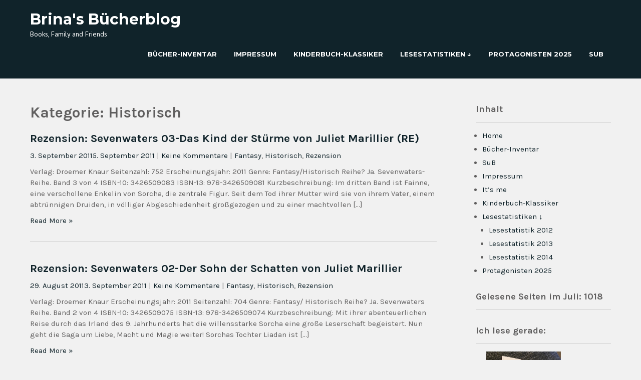

--- FILE ---
content_type: text/html; charset=UTF-8
request_url: https://book.sabrina.lordlamer.de/category/historisch/page/2/
body_size: 13973
content:
 <!DOCTYPE html>
<html lang="de">
<head>
<meta charset="UTF-8">
<meta name="viewport" content="width=device-width">
<link rel="profile" href="http://gmpg.org/xfn/11">
<link rel="pingback" href="https://book.sabrina.lordlamer.de/xmlrpc.php">
<title>Historisch &#8211; Seite 2 &#8211; Brina&#039;s Bücherblog</title>
<meta name='robots' content='max-image-preview:large' />
<link rel='dns-prefetch' href='//fonts.googleapis.com' />
<link rel="alternate" type="application/rss+xml" title="Brina&#039;s Bücherblog &raquo; Feed" href="https://book.sabrina.lordlamer.de/feed/" />
<link rel="alternate" type="application/rss+xml" title="Brina&#039;s Bücherblog &raquo; Kategorie-Feed für Historisch" href="https://book.sabrina.lordlamer.de/category/historisch/feed/" />
<style id='wp-img-auto-sizes-contain-inline-css' type='text/css'>
img:is([sizes=auto i],[sizes^="auto," i]){contain-intrinsic-size:3000px 1500px}
/*# sourceURL=wp-img-auto-sizes-contain-inline-css */
</style>
<style id='wp-emoji-styles-inline-css' type='text/css'>

	img.wp-smiley, img.emoji {
		display: inline !important;
		border: none !important;
		box-shadow: none !important;
		height: 1em !important;
		width: 1em !important;
		margin: 0 0.07em !important;
		vertical-align: -0.1em !important;
		background: none !important;
		padding: 0 !important;
	}
/*# sourceURL=wp-emoji-styles-inline-css */
</style>
<style id='wp-block-library-inline-css' type='text/css'>
:root{--wp-block-synced-color:#7a00df;--wp-block-synced-color--rgb:122,0,223;--wp-bound-block-color:var(--wp-block-synced-color);--wp-editor-canvas-background:#ddd;--wp-admin-theme-color:#007cba;--wp-admin-theme-color--rgb:0,124,186;--wp-admin-theme-color-darker-10:#006ba1;--wp-admin-theme-color-darker-10--rgb:0,107,160.5;--wp-admin-theme-color-darker-20:#005a87;--wp-admin-theme-color-darker-20--rgb:0,90,135;--wp-admin-border-width-focus:2px}@media (min-resolution:192dpi){:root{--wp-admin-border-width-focus:1.5px}}.wp-element-button{cursor:pointer}:root .has-very-light-gray-background-color{background-color:#eee}:root .has-very-dark-gray-background-color{background-color:#313131}:root .has-very-light-gray-color{color:#eee}:root .has-very-dark-gray-color{color:#313131}:root .has-vivid-green-cyan-to-vivid-cyan-blue-gradient-background{background:linear-gradient(135deg,#00d084,#0693e3)}:root .has-purple-crush-gradient-background{background:linear-gradient(135deg,#34e2e4,#4721fb 50%,#ab1dfe)}:root .has-hazy-dawn-gradient-background{background:linear-gradient(135deg,#faaca8,#dad0ec)}:root .has-subdued-olive-gradient-background{background:linear-gradient(135deg,#fafae1,#67a671)}:root .has-atomic-cream-gradient-background{background:linear-gradient(135deg,#fdd79a,#004a59)}:root .has-nightshade-gradient-background{background:linear-gradient(135deg,#330968,#31cdcf)}:root .has-midnight-gradient-background{background:linear-gradient(135deg,#020381,#2874fc)}:root{--wp--preset--font-size--normal:16px;--wp--preset--font-size--huge:42px}.has-regular-font-size{font-size:1em}.has-larger-font-size{font-size:2.625em}.has-normal-font-size{font-size:var(--wp--preset--font-size--normal)}.has-huge-font-size{font-size:var(--wp--preset--font-size--huge)}.has-text-align-center{text-align:center}.has-text-align-left{text-align:left}.has-text-align-right{text-align:right}.has-fit-text{white-space:nowrap!important}#end-resizable-editor-section{display:none}.aligncenter{clear:both}.items-justified-left{justify-content:flex-start}.items-justified-center{justify-content:center}.items-justified-right{justify-content:flex-end}.items-justified-space-between{justify-content:space-between}.screen-reader-text{border:0;clip-path:inset(50%);height:1px;margin:-1px;overflow:hidden;padding:0;position:absolute;width:1px;word-wrap:normal!important}.screen-reader-text:focus{background-color:#ddd;clip-path:none;color:#444;display:block;font-size:1em;height:auto;left:5px;line-height:normal;padding:15px 23px 14px;text-decoration:none;top:5px;width:auto;z-index:100000}html :where(.has-border-color){border-style:solid}html :where([style*=border-top-color]){border-top-style:solid}html :where([style*=border-right-color]){border-right-style:solid}html :where([style*=border-bottom-color]){border-bottom-style:solid}html :where([style*=border-left-color]){border-left-style:solid}html :where([style*=border-width]){border-style:solid}html :where([style*=border-top-width]){border-top-style:solid}html :where([style*=border-right-width]){border-right-style:solid}html :where([style*=border-bottom-width]){border-bottom-style:solid}html :where([style*=border-left-width]){border-left-style:solid}html :where(img[class*=wp-image-]){height:auto;max-width:100%}:where(figure){margin:0 0 1em}html :where(.is-position-sticky){--wp-admin--admin-bar--position-offset:var(--wp-admin--admin-bar--height,0px)}@media screen and (max-width:600px){html :where(.is-position-sticky){--wp-admin--admin-bar--position-offset:0px}}

/*# sourceURL=wp-block-library-inline-css */
</style><style id='global-styles-inline-css' type='text/css'>
:root{--wp--preset--aspect-ratio--square: 1;--wp--preset--aspect-ratio--4-3: 4/3;--wp--preset--aspect-ratio--3-4: 3/4;--wp--preset--aspect-ratio--3-2: 3/2;--wp--preset--aspect-ratio--2-3: 2/3;--wp--preset--aspect-ratio--16-9: 16/9;--wp--preset--aspect-ratio--9-16: 9/16;--wp--preset--color--black: #000000;--wp--preset--color--cyan-bluish-gray: #abb8c3;--wp--preset--color--white: #ffffff;--wp--preset--color--pale-pink: #f78da7;--wp--preset--color--vivid-red: #cf2e2e;--wp--preset--color--luminous-vivid-orange: #ff6900;--wp--preset--color--luminous-vivid-amber: #fcb900;--wp--preset--color--light-green-cyan: #7bdcb5;--wp--preset--color--vivid-green-cyan: #00d084;--wp--preset--color--pale-cyan-blue: #8ed1fc;--wp--preset--color--vivid-cyan-blue: #0693e3;--wp--preset--color--vivid-purple: #9b51e0;--wp--preset--gradient--vivid-cyan-blue-to-vivid-purple: linear-gradient(135deg,rgb(6,147,227) 0%,rgb(155,81,224) 100%);--wp--preset--gradient--light-green-cyan-to-vivid-green-cyan: linear-gradient(135deg,rgb(122,220,180) 0%,rgb(0,208,130) 100%);--wp--preset--gradient--luminous-vivid-amber-to-luminous-vivid-orange: linear-gradient(135deg,rgb(252,185,0) 0%,rgb(255,105,0) 100%);--wp--preset--gradient--luminous-vivid-orange-to-vivid-red: linear-gradient(135deg,rgb(255,105,0) 0%,rgb(207,46,46) 100%);--wp--preset--gradient--very-light-gray-to-cyan-bluish-gray: linear-gradient(135deg,rgb(238,238,238) 0%,rgb(169,184,195) 100%);--wp--preset--gradient--cool-to-warm-spectrum: linear-gradient(135deg,rgb(74,234,220) 0%,rgb(151,120,209) 20%,rgb(207,42,186) 40%,rgb(238,44,130) 60%,rgb(251,105,98) 80%,rgb(254,248,76) 100%);--wp--preset--gradient--blush-light-purple: linear-gradient(135deg,rgb(255,206,236) 0%,rgb(152,150,240) 100%);--wp--preset--gradient--blush-bordeaux: linear-gradient(135deg,rgb(254,205,165) 0%,rgb(254,45,45) 50%,rgb(107,0,62) 100%);--wp--preset--gradient--luminous-dusk: linear-gradient(135deg,rgb(255,203,112) 0%,rgb(199,81,192) 50%,rgb(65,88,208) 100%);--wp--preset--gradient--pale-ocean: linear-gradient(135deg,rgb(255,245,203) 0%,rgb(182,227,212) 50%,rgb(51,167,181) 100%);--wp--preset--gradient--electric-grass: linear-gradient(135deg,rgb(202,248,128) 0%,rgb(113,206,126) 100%);--wp--preset--gradient--midnight: linear-gradient(135deg,rgb(2,3,129) 0%,rgb(40,116,252) 100%);--wp--preset--font-size--small: 13px;--wp--preset--font-size--medium: 20px;--wp--preset--font-size--large: 36px;--wp--preset--font-size--x-large: 42px;--wp--preset--spacing--20: 0.44rem;--wp--preset--spacing--30: 0.67rem;--wp--preset--spacing--40: 1rem;--wp--preset--spacing--50: 1.5rem;--wp--preset--spacing--60: 2.25rem;--wp--preset--spacing--70: 3.38rem;--wp--preset--spacing--80: 5.06rem;--wp--preset--shadow--natural: 6px 6px 9px rgba(0, 0, 0, 0.2);--wp--preset--shadow--deep: 12px 12px 50px rgba(0, 0, 0, 0.4);--wp--preset--shadow--sharp: 6px 6px 0px rgba(0, 0, 0, 0.2);--wp--preset--shadow--outlined: 6px 6px 0px -3px rgb(255, 255, 255), 6px 6px rgb(0, 0, 0);--wp--preset--shadow--crisp: 6px 6px 0px rgb(0, 0, 0);}:where(.is-layout-flex){gap: 0.5em;}:where(.is-layout-grid){gap: 0.5em;}body .is-layout-flex{display: flex;}.is-layout-flex{flex-wrap: wrap;align-items: center;}.is-layout-flex > :is(*, div){margin: 0;}body .is-layout-grid{display: grid;}.is-layout-grid > :is(*, div){margin: 0;}:where(.wp-block-columns.is-layout-flex){gap: 2em;}:where(.wp-block-columns.is-layout-grid){gap: 2em;}:where(.wp-block-post-template.is-layout-flex){gap: 1.25em;}:where(.wp-block-post-template.is-layout-grid){gap: 1.25em;}.has-black-color{color: var(--wp--preset--color--black) !important;}.has-cyan-bluish-gray-color{color: var(--wp--preset--color--cyan-bluish-gray) !important;}.has-white-color{color: var(--wp--preset--color--white) !important;}.has-pale-pink-color{color: var(--wp--preset--color--pale-pink) !important;}.has-vivid-red-color{color: var(--wp--preset--color--vivid-red) !important;}.has-luminous-vivid-orange-color{color: var(--wp--preset--color--luminous-vivid-orange) !important;}.has-luminous-vivid-amber-color{color: var(--wp--preset--color--luminous-vivid-amber) !important;}.has-light-green-cyan-color{color: var(--wp--preset--color--light-green-cyan) !important;}.has-vivid-green-cyan-color{color: var(--wp--preset--color--vivid-green-cyan) !important;}.has-pale-cyan-blue-color{color: var(--wp--preset--color--pale-cyan-blue) !important;}.has-vivid-cyan-blue-color{color: var(--wp--preset--color--vivid-cyan-blue) !important;}.has-vivid-purple-color{color: var(--wp--preset--color--vivid-purple) !important;}.has-black-background-color{background-color: var(--wp--preset--color--black) !important;}.has-cyan-bluish-gray-background-color{background-color: var(--wp--preset--color--cyan-bluish-gray) !important;}.has-white-background-color{background-color: var(--wp--preset--color--white) !important;}.has-pale-pink-background-color{background-color: var(--wp--preset--color--pale-pink) !important;}.has-vivid-red-background-color{background-color: var(--wp--preset--color--vivid-red) !important;}.has-luminous-vivid-orange-background-color{background-color: var(--wp--preset--color--luminous-vivid-orange) !important;}.has-luminous-vivid-amber-background-color{background-color: var(--wp--preset--color--luminous-vivid-amber) !important;}.has-light-green-cyan-background-color{background-color: var(--wp--preset--color--light-green-cyan) !important;}.has-vivid-green-cyan-background-color{background-color: var(--wp--preset--color--vivid-green-cyan) !important;}.has-pale-cyan-blue-background-color{background-color: var(--wp--preset--color--pale-cyan-blue) !important;}.has-vivid-cyan-blue-background-color{background-color: var(--wp--preset--color--vivid-cyan-blue) !important;}.has-vivid-purple-background-color{background-color: var(--wp--preset--color--vivid-purple) !important;}.has-black-border-color{border-color: var(--wp--preset--color--black) !important;}.has-cyan-bluish-gray-border-color{border-color: var(--wp--preset--color--cyan-bluish-gray) !important;}.has-white-border-color{border-color: var(--wp--preset--color--white) !important;}.has-pale-pink-border-color{border-color: var(--wp--preset--color--pale-pink) !important;}.has-vivid-red-border-color{border-color: var(--wp--preset--color--vivid-red) !important;}.has-luminous-vivid-orange-border-color{border-color: var(--wp--preset--color--luminous-vivid-orange) !important;}.has-luminous-vivid-amber-border-color{border-color: var(--wp--preset--color--luminous-vivid-amber) !important;}.has-light-green-cyan-border-color{border-color: var(--wp--preset--color--light-green-cyan) !important;}.has-vivid-green-cyan-border-color{border-color: var(--wp--preset--color--vivid-green-cyan) !important;}.has-pale-cyan-blue-border-color{border-color: var(--wp--preset--color--pale-cyan-blue) !important;}.has-vivid-cyan-blue-border-color{border-color: var(--wp--preset--color--vivid-cyan-blue) !important;}.has-vivid-purple-border-color{border-color: var(--wp--preset--color--vivid-purple) !important;}.has-vivid-cyan-blue-to-vivid-purple-gradient-background{background: var(--wp--preset--gradient--vivid-cyan-blue-to-vivid-purple) !important;}.has-light-green-cyan-to-vivid-green-cyan-gradient-background{background: var(--wp--preset--gradient--light-green-cyan-to-vivid-green-cyan) !important;}.has-luminous-vivid-amber-to-luminous-vivid-orange-gradient-background{background: var(--wp--preset--gradient--luminous-vivid-amber-to-luminous-vivid-orange) !important;}.has-luminous-vivid-orange-to-vivid-red-gradient-background{background: var(--wp--preset--gradient--luminous-vivid-orange-to-vivid-red) !important;}.has-very-light-gray-to-cyan-bluish-gray-gradient-background{background: var(--wp--preset--gradient--very-light-gray-to-cyan-bluish-gray) !important;}.has-cool-to-warm-spectrum-gradient-background{background: var(--wp--preset--gradient--cool-to-warm-spectrum) !important;}.has-blush-light-purple-gradient-background{background: var(--wp--preset--gradient--blush-light-purple) !important;}.has-blush-bordeaux-gradient-background{background: var(--wp--preset--gradient--blush-bordeaux) !important;}.has-luminous-dusk-gradient-background{background: var(--wp--preset--gradient--luminous-dusk) !important;}.has-pale-ocean-gradient-background{background: var(--wp--preset--gradient--pale-ocean) !important;}.has-electric-grass-gradient-background{background: var(--wp--preset--gradient--electric-grass) !important;}.has-midnight-gradient-background{background: var(--wp--preset--gradient--midnight) !important;}.has-small-font-size{font-size: var(--wp--preset--font-size--small) !important;}.has-medium-font-size{font-size: var(--wp--preset--font-size--medium) !important;}.has-large-font-size{font-size: var(--wp--preset--font-size--large) !important;}.has-x-large-font-size{font-size: var(--wp--preset--font-size--x-large) !important;}
/*# sourceURL=global-styles-inline-css */
</style>

<style id='classic-theme-styles-inline-css' type='text/css'>
/*! This file is auto-generated */
.wp-block-button__link{color:#fff;background-color:#32373c;border-radius:9999px;box-shadow:none;text-decoration:none;padding:calc(.667em + 2px) calc(1.333em + 2px);font-size:1.125em}.wp-block-file__button{background:#32373c;color:#fff;text-decoration:none}
/*# sourceURL=/wp-includes/css/classic-themes.min.css */
</style>
<link rel='stylesheet' id='reveal-font-css' href='https://fonts.googleapis.com/css?family=PT+Sans%3A300%2C400%2C600%2C700%2C800%2C900%7CKarla%3A400%2C700%7CMontserrat%3A400%2C600%2C700%7CRoboto%3A400%2C700&#038;ver=6.9' type='text/css' media='all' />
<link rel='stylesheet' id='reveal-basic-style-css' href='https://book.sabrina.lordlamer.de/wp-content/themes/reveal-lite/style.css?ver=6.9' type='text/css' media='all' />
<link rel='stylesheet' id='reveal-editor-style-css' href='https://book.sabrina.lordlamer.de/wp-content/themes/reveal-lite/editor-style.css?ver=6.9' type='text/css' media='all' />
<link rel='stylesheet' id='reveal-responsive-style-css' href='https://book.sabrina.lordlamer.de/wp-content/themes/reveal-lite/css/theme-responsive.css?ver=6.9' type='text/css' media='all' />
<link rel='stylesheet' id='nivo-style-css' href='https://book.sabrina.lordlamer.de/wp-content/themes/reveal-lite/css/nivo-slider.css?ver=6.9' type='text/css' media='all' />
<script type="text/javascript" src="https://book.sabrina.lordlamer.de/wp-includes/js/jquery/jquery.min.js?ver=3.7.1" id="jquery-core-js"></script>
<script type="text/javascript" src="https://book.sabrina.lordlamer.de/wp-includes/js/jquery/jquery-migrate.min.js?ver=3.4.1" id="jquery-migrate-js"></script>
<script type="text/javascript" src="https://book.sabrina.lordlamer.de/wp-content/themes/reveal-lite/js/jquery.nivo.slider.js?ver=6.9" id="jquery-nivo-slider-js-js"></script>
<script type="text/javascript" src="https://book.sabrina.lordlamer.de/wp-content/themes/reveal-lite/js/custom.js?ver=6.9" id="reveal-customscripts-js"></script>
<link rel="https://api.w.org/" href="https://book.sabrina.lordlamer.de/wp-json/" /><link rel="alternate" title="JSON" type="application/json" href="https://book.sabrina.lordlamer.de/wp-json/wp/v2/categories/7" /><link rel="EditURI" type="application/rsd+xml" title="RSD" href="https://book.sabrina.lordlamer.de/xmlrpc.php?rsd" />
<meta name="generator" content="WordPress 6.9" />
        <style>
				a, 
				.tm_client strong,
				.postmeta a:hover,
				#sidebar ul li a:hover,
				.blog-post h3.entry-title,
				.sitenav ul li:hover ul li a{
					color:#10232a;
				}
				a.blog-more:hover,
				.nav-links .current, 
				.nav-links a:hover,
				#commentform input#submit,
				input.search-submit,
				.nivo-controlNav a.active,
				.blog-date .date,
				a.read-more,
				.header-top,
				.copyright-wrapper,
				.header,
				a.button{
					background-color:#10232a;
				}
				
		</style>
		<style type="text/css">
			.header{
			background-image: url();
			background-position: center top;
		}
		.logo h1 a { color:#ffffff;}
		
	</style>
	</head>

<body class="archive paged category category-historisch category-7 paged-2 category-paged-2 wp-theme-reveal-lite group-blog">

<div class="header">
	<div class="header-inner">
      <div class="logo">
       						<h1><a href="https://book.sabrina.lordlamer.de/" rel="home">Brina&#039;s Bücherblog</a></h1>

											<p>Books, Family and Friends</p>
					    </div><!-- .logo -->                 
    <div class="header_right">
        	<div id="navigation">
    	<div class="toggle">
            <a class="toggleMenu" href="#">
                Menu                
            </a>
    	</div><!-- toggle -->    
    <div class="sitenav">                   
   	 	<div class="menu"><ul>
<li class="page_item page-item-17"><a href="https://book.sabrina.lordlamer.de/bucher-inventar/">Bücher-Inventar</a></li>
<li class="page_item page-item-29 page_item_has_children"><a href="https://book.sabrina.lordlamer.de/impressum/">Impressum</a>
<ul class='children'>
	<li class="page_item page-item-188"><a href="https://book.sabrina.lordlamer.de/impressum/its-me/">Über mich</a></li>
</ul>
</li>
<li class="page_item page-item-3791"><a href="https://book.sabrina.lordlamer.de/kinderbuch-klassiker/">Kinderbuch-Klassiker</a></li>
<li class="page_item page-item-3917 page_item_has_children"><a href="https://book.sabrina.lordlamer.de/lesestatistiken/">Lesestatistiken &darr;</a>
<ul class='children'>
	<li class="page_item page-item-7"><a href="https://book.sabrina.lordlamer.de/lesestatistiken/lesestatistik-2011/">Lesestatistik 2012</a></li>
	<li class="page_item page-item-3903"><a href="https://book.sabrina.lordlamer.de/lesestatistiken/lesestatistik-2013/">Lesestatistik 2013</a></li>
	<li class="page_item page-item-4895"><a href="https://book.sabrina.lordlamer.de/lesestatistiken/lesestatistik-2014/">Lesestatistik 2014</a></li>
	<li class="page_item page-item-5450"><a href="https://book.sabrina.lordlamer.de/lesestatistiken/lesestatistik-2015/">Lesestatistik 2015</a></li>
	<li class="page_item page-item-5587"><a href="https://book.sabrina.lordlamer.de/lesestatistiken/lesestatistik-2016/">Lesestatistik 2016</a></li>
	<li class="page_item page-item-5720"><a href="https://book.sabrina.lordlamer.de/lesestatistiken/lesestatistik-2017/">Lesestatistik 2017</a></li>
	<li class="page_item page-item-5785"><a href="https://book.sabrina.lordlamer.de/lesestatistiken/lesestatistik-2018/">Lesestatistik 2018</a></li>
	<li class="page_item page-item-5824"><a href="https://book.sabrina.lordlamer.de/lesestatistiken/lesestatistik-2019/">Lesestatistik 2019</a></li>
	<li class="page_item page-item-5890"><a href="https://book.sabrina.lordlamer.de/lesestatistiken/lesestatistik-2020/">Lesestatistik 2020</a></li>
	<li class="page_item page-item-5947"><a href="https://book.sabrina.lordlamer.de/lesestatistiken/lesestatistik-2021/">Lesestatistik 2021</a></li>
	<li class="page_item page-item-6001"><a href="https://book.sabrina.lordlamer.de/lesestatistiken/lesestatistik-2022/">Lesestatistik 2022</a></li>
	<li class="page_item page-item-6039"><a href="https://book.sabrina.lordlamer.de/lesestatistiken/lesestatistik-2023/">Lesestatistik 2023</a></li>
	<li class="page_item page-item-6095"><a href="https://book.sabrina.lordlamer.de/lesestatistiken/lesestatistik-2024/">Lesestatistik 2024</a></li>
	<li class="page_item page-item-6224"><a href="https://book.sabrina.lordlamer.de/lesestatistiken/lesestatistik-2025/">Lesestatistik 2025</a></li>
</ul>
</li>
<li class="page_item page-item-6230"><a href="https://book.sabrina.lordlamer.de/protagonisten-2025/">Protagonisten 2025</a></li>
<li class="page_item page-item-2"><a href="https://book.sabrina.lordlamer.de/sub/">SuB</a></li>
</ul></div>
   
    </div><!--.sitenav -->
    <div class="clear"></div>
</div><!-- navigation -->
	
    </div><!--header_right-->    
 <div class="clear"></div>
</div><!-- .header-inner-->
</div><!-- .header -->
  <div class="main-container">
<div class="content-area">
    <div class="middle-align content_sidebar">
        <div class="site-main" id="sitemain">
			                <header class="page-header">
                        <h1 class="page-title">Kategorie: <span>Historisch</span></h1>                </header><!-- .page-header -->
				                                    <div class="blog-post-repeat">
    <article id="post-670" class="post-670 post type-post status-publish format-standard hentry category-fantasy category-historisch category-rezension">
        <header class="entry-header">
            <h2 class="entry-title"><a href="https://book.sabrina.lordlamer.de/2011/09/03/rezension-sevenwaters-03-das-kind-der-sturme-von-juliet-marillier-re/" rel="bookmark">Rezension: Sevenwaters 03-Das Kind der Stürme von Juliet Marillier (RE)</a></h2>
                            <div class="postmeta">
                    <div class="post-date"><span class="screen-reader-text"></span> <a href="https://book.sabrina.lordlamer.de/2011/09/03/rezension-sevenwaters-03-das-kind-der-sturme-von-juliet-marillier-re/" rel="bookmark"><time class="entry-date published" datetime="2011-09-03T20:30:11+02:00">3. September 2011</time><time class="updated" datetime="2011-09-05T08:34:57+02:00">5. September 2011</time></a></div><!-- post-date -->
                    <div class="post-comment"> | <a href="https://book.sabrina.lordlamer.de/2011/09/03/rezension-sevenwaters-03-das-kind-der-sturme-von-juliet-marillier-re/#respond">Keine Kommentare</a></div>
                    <div class="post-categories"> | <a href="https://book.sabrina.lordlamer.de/category/fantasy/" rel="category tag">Fantasy</a>, <a href="https://book.sabrina.lordlamer.de/category/historisch/" rel="category tag">Historisch</a>, <a href="https://book.sabrina.lordlamer.de/category/rezension/" rel="category tag">Rezension</a></div>
                    <div class="clear"></div>
                </div><!-- postmeta -->
            	        	            <div class="post-thumb">	                    </div><!-- post-thumb -->
        </header><!-- .entry-header -->
    
                    <div class="entry-summary">
                <p>Verlag: Droemer Knaur Seitenzahl: 752 Erscheinungsjahr: 2011 Genre: Fantasy/Historisch Reihe? Ja. Sevenwaters-Reihe. Band 3 von 4 ISBN-10: 3426509083 ISBN-13: 978-3426509081 Kurzbeschreibung: Im dritten Band ist Fainne, eine verschollene Enkelin von Sorcha, die zentrale Figur. Seit dem Tod ihrer Mutter wird sie von ihrem Vater, einem abtrünnigen Druiden, in völliger Abgeschiedenheit großgezogen und zu einer machtvollen [&hellip;]</p>
                <p class="read-more"><a href="https://book.sabrina.lordlamer.de/2011/09/03/rezension-sevenwaters-03-das-kind-der-sturme-von-juliet-marillier-re/">Read More &raquo;</a></p>
            </div><!-- .entry-summary -->
            </article><!-- #post-## -->
    <div class="spacer20"></div>
</div><!-- blog-post-repeat -->                                    <div class="blog-post-repeat">
    <article id="post-644" class="post-644 post type-post status-publish format-standard hentry category-fantasy category-historisch category-rezension">
        <header class="entry-header">
            <h2 class="entry-title"><a href="https://book.sabrina.lordlamer.de/2011/08/29/rezension-sevenwaters-02-der-sohn-der-schatten-von-juliet-marillier/" rel="bookmark">Rezension: Sevenwaters 02-Der Sohn der Schatten von Juliet Marillier</a></h2>
                            <div class="postmeta">
                    <div class="post-date"><span class="screen-reader-text"></span> <a href="https://book.sabrina.lordlamer.de/2011/08/29/rezension-sevenwaters-02-der-sohn-der-schatten-von-juliet-marillier/" rel="bookmark"><time class="entry-date published" datetime="2011-08-29T22:31:08+02:00">29. August 2011</time><time class="updated" datetime="2011-09-03T20:46:22+02:00">3. September 2011</time></a></div><!-- post-date -->
                    <div class="post-comment"> | <a href="https://book.sabrina.lordlamer.de/2011/08/29/rezension-sevenwaters-02-der-sohn-der-schatten-von-juliet-marillier/#respond">Keine Kommentare</a></div>
                    <div class="post-categories"> | <a href="https://book.sabrina.lordlamer.de/category/fantasy/" rel="category tag">Fantasy</a>, <a href="https://book.sabrina.lordlamer.de/category/historisch/" rel="category tag">Historisch</a>, <a href="https://book.sabrina.lordlamer.de/category/rezension/" rel="category tag">Rezension</a></div>
                    <div class="clear"></div>
                </div><!-- postmeta -->
            	        	            <div class="post-thumb">	                    </div><!-- post-thumb -->
        </header><!-- .entry-header -->
    
                    <div class="entry-summary">
                <p>Verlag: Droemer Knaur Erscheinungsjahr: 2011 Seitenzahl: 704 Genre: Fantasy/ Historisch Reihe? Ja. Sevenwaters Reihe. Band 2 von 4 ISBN-10: 3426509075 ISBN-13: 978-3426509074 Kurzbeschreibung: Mit ihrer abenteuerlichen Reise durch das Irland des 9. Jahrhunderts hat die willensstarke Sorcha eine große Leserschaft begeistert. Nun geht die Saga um Liebe, Macht und Magie weiter! Sorchas Tochter Liadan ist [&hellip;]</p>
                <p class="read-more"><a href="https://book.sabrina.lordlamer.de/2011/08/29/rezension-sevenwaters-02-der-sohn-der-schatten-von-juliet-marillier/">Read More &raquo;</a></p>
            </div><!-- .entry-summary -->
            </article><!-- #post-## -->
    <div class="spacer20"></div>
</div><!-- blog-post-repeat -->                                    <div class="blog-post-repeat">
    <article id="post-635" class="post-635 post type-post status-publish format-standard hentry category-fantasy category-historisch">
        <header class="entry-header">
            <h2 class="entry-title"><a href="https://book.sabrina.lordlamer.de/2011/08/29/ich-lese-sevenwaters-03-das-kind-der-sturme-von-juliet-marillier/" rel="bookmark">Ich lese: Sevenwaters 03-Das Kind der Stürme von Juliet Marillier (RE)</a></h2>
                            <div class="postmeta">
                    <div class="post-date"><span class="screen-reader-text"></span> <a href="https://book.sabrina.lordlamer.de/2011/08/29/ich-lese-sevenwaters-03-das-kind-der-sturme-von-juliet-marillier/" rel="bookmark"><time class="entry-date published" datetime="2011-08-29T08:20:16+02:00">29. August 2011</time><time class="updated" datetime="2011-08-29T08:21:40+02:00">29. August 2011</time></a></div><!-- post-date -->
                    <div class="post-comment"> | <a href="https://book.sabrina.lordlamer.de/2011/08/29/ich-lese-sevenwaters-03-das-kind-der-sturme-von-juliet-marillier/#respond">Keine Kommentare</a></div>
                    <div class="post-categories"> | <a href="https://book.sabrina.lordlamer.de/category/fantasy/" rel="category tag">Fantasy</a>, <a href="https://book.sabrina.lordlamer.de/category/historisch/" rel="category tag">Historisch</a></div>
                    <div class="clear"></div>
                </div><!-- postmeta -->
            	        	            <div class="post-thumb">	                    </div><!-- post-thumb -->
        </header><!-- .entry-header -->
    
                    <div class="entry-summary">
                <p>Verlag: Droemer Knaur Seitenzahl: 752 Erscheinungsjahr: 2011 Genre: Fantasy/Historisch ISBN-10: 3426509083 ISBN-13: 978-3426509081 Kurzbeschreibung: Im dritten Band ist Fainne, eine verschollene Enkelin von Sorcha, die zentrale Figur. Seit dem Tod ihrer Mutter wird sie von ihrem Vater, einem abtrünnigen Druiden, in völliger Abgeschiedenheit großgezogen und zu einer machtvollen Zauberin ausgebildet. Erst als junges Mädchen erfährt [&hellip;]</p>
                <p class="read-more"><a href="https://book.sabrina.lordlamer.de/2011/08/29/ich-lese-sevenwaters-03-das-kind-der-sturme-von-juliet-marillier/">Read More &raquo;</a></p>
            </div><!-- .entry-summary -->
            </article><!-- #post-## -->
    <div class="spacer20"></div>
</div><!-- blog-post-repeat -->                                    <div class="blog-post-repeat">
    <article id="post-617" class="post-617 post type-post status-publish format-standard hentry category-fantasy category-historisch category-vampire">
        <header class="entry-header">
            <h2 class="entry-title"><a href="https://book.sabrina.lordlamer.de/2011/08/26/neuerscheinungen-und-andere-bucherpost/" rel="bookmark">Neuerscheinungen und andere Bücherpost</a></h2>
                            <div class="postmeta">
                    <div class="post-date"><span class="screen-reader-text"></span> <a href="https://book.sabrina.lordlamer.de/2011/08/26/neuerscheinungen-und-andere-bucherpost/" rel="bookmark"><time class="entry-date published" datetime="2011-08-26T17:59:04+02:00">26. August 2011</time><time class="updated" datetime="2011-08-26T18:01:54+02:00">26. August 2011</time></a></div><!-- post-date -->
                    <div class="post-comment"> | <a href="https://book.sabrina.lordlamer.de/2011/08/26/neuerscheinungen-und-andere-bucherpost/#respond">Keine Kommentare</a></div>
                    <div class="post-categories"> | <a href="https://book.sabrina.lordlamer.de/category/fantasy/" rel="category tag">Fantasy</a>, <a href="https://book.sabrina.lordlamer.de/category/historisch/" rel="category tag">Historisch</a>, <a href="https://book.sabrina.lordlamer.de/category/vampire/" rel="category tag">Vampire</a></div>
                    <div class="clear"></div>
                </div><!-- postmeta -->
            	        	            <div class="post-thumb">	                    </div><!-- post-thumb -->
        </header><!-- .entry-header -->
    
                    <div class="entry-summary">
                <p>Hach ja, ihr lieben. Diese Woche war quasi wieder ertragreich. Vorbestellte Bücher sind geliefert worden. Dann habe ich 3 Bücher von meinem Mann bekommen und 2 Rezensionsexemplare sind auch noch eingegangen. *freu* Es sind wirklich ein paar *Zuckerstücke* dabei. :-) Und vorher konnte ich leider nicht alles posten, weil ich kaum Zeit hatte. Gestern hatten [&hellip;]</p>
                <p class="read-more"><a href="https://book.sabrina.lordlamer.de/2011/08/26/neuerscheinungen-und-andere-bucherpost/">Read More &raquo;</a></p>
            </div><!-- .entry-summary -->
            </article><!-- #post-## -->
    <div class="spacer20"></div>
</div><!-- blog-post-repeat -->                                    <div class="blog-post-repeat">
    <article id="post-611" class="post-611 post type-post status-publish format-standard hentry category-fantasy category-historisch">
        <header class="entry-header">
            <h2 class="entry-title"><a href="https://book.sabrina.lordlamer.de/2011/08/25/ich-lese-sevenwaters-02-der-sohn-der-schatten-von-juliet-marillier/" rel="bookmark">Ich lese: Sevenwaters 02-Der Sohn der Schatten von Juliet Marillier</a></h2>
                            <div class="postmeta">
                    <div class="post-date"><span class="screen-reader-text"></span> <a href="https://book.sabrina.lordlamer.de/2011/08/25/ich-lese-sevenwaters-02-der-sohn-der-schatten-von-juliet-marillier/" rel="bookmark"><time class="entry-date published updated" datetime="2011-08-25T06:59:30+02:00">25. August 2011</time></a></div><!-- post-date -->
                    <div class="post-comment"> | <a href="https://book.sabrina.lordlamer.de/2011/08/25/ich-lese-sevenwaters-02-der-sohn-der-schatten-von-juliet-marillier/#respond">Keine Kommentare</a></div>
                    <div class="post-categories"> | <a href="https://book.sabrina.lordlamer.de/category/fantasy/" rel="category tag">Fantasy</a>, <a href="https://book.sabrina.lordlamer.de/category/historisch/" rel="category tag">Historisch</a></div>
                    <div class="clear"></div>
                </div><!-- postmeta -->
            	        	            <div class="post-thumb">	                    </div><!-- post-thumb -->
        </header><!-- .entry-header -->
    
                    <div class="entry-summary">
                <p>Verlag: Droemer Knaur Erscheinungsjahr: 2011 Seitenzahl: 704 Genre: Fantasy/ Historisch ISBN-10: 3426509075 ISBN-13: 978-3426509074 Kurzbeschreibung: Mit ihrer abenteuerlichen Reise durch das Irland des 9. Jahrhunderts hat die willensstarke Sorcha eine große Leserschaft begeistert. Nun geht die Saga um Liebe, Macht und Magie weiter! Sorchas Tochter Liadan ist inzwischen erwachsen, und wie ihre Mutter muss sie [&hellip;]</p>
                <p class="read-more"><a href="https://book.sabrina.lordlamer.de/2011/08/25/ich-lese-sevenwaters-02-der-sohn-der-schatten-von-juliet-marillier/">Read More &raquo;</a></p>
            </div><!-- .entry-summary -->
            </article><!-- #post-## -->
    <div class="spacer20"></div>
</div><!-- blog-post-repeat -->                                    <div class="blog-post-repeat">
    <article id="post-500" class="post-500 post type-post status-publish format-standard hentry category-fantasy category-historisch category-rezension">
        <header class="entry-header">
            <h2 class="entry-title"><a href="https://book.sabrina.lordlamer.de/2011/08/17/rezension-die-tochter-der-walder-von-juliet-marillier-re/" rel="bookmark">Rezension: Die Tochter der Wälder von Juliet Marillier (RE)</a></h2>
                            <div class="postmeta">
                    <div class="post-date"><span class="screen-reader-text"></span> <a href="https://book.sabrina.lordlamer.de/2011/08/17/rezension-die-tochter-der-walder-von-juliet-marillier-re/" rel="bookmark"><time class="entry-date published" datetime="2011-08-17T09:39:38+02:00">17. August 2011</time><time class="updated" datetime="2011-09-03T20:48:15+02:00">3. September 2011</time></a></div><!-- post-date -->
                    <div class="post-comment"> | <a href="https://book.sabrina.lordlamer.de/2011/08/17/rezension-die-tochter-der-walder-von-juliet-marillier-re/#respond">Keine Kommentare</a></div>
                    <div class="post-categories"> | <a href="https://book.sabrina.lordlamer.de/category/fantasy/" rel="category tag">Fantasy</a>, <a href="https://book.sabrina.lordlamer.de/category/historisch/" rel="category tag">Historisch</a>, <a href="https://book.sabrina.lordlamer.de/category/rezension/" rel="category tag">Rezension</a></div>
                    <div class="clear"></div>
                </div><!-- postmeta -->
            	        	            <div class="post-thumb">	                    </div><!-- post-thumb -->
        </header><!-- .entry-header -->
    
                    <div class="entry-summary">
                <p>Verlag: Knaur Seitenzahl: 656 Erscheinungsjahr: 2011 Genre: Fantasy/Historisch ISBN-10: 3426509067 ISBN-13: 978-3426509067 Kurzbeschreibung: Juliet Marillier schöpft aus dem hier zu Lande wenig bekannten Schatz irisch-keltischer Märchen und erzählt die Geschichte von den sechs Schwänen vor historischem Hintergrund nach. Schauplatz ist das Irland des 9. Jahrhunderts, als keltische Stammesfürsten ihr Land gegen den Ansturm der Briten [&hellip;]</p>
                <p class="read-more"><a href="https://book.sabrina.lordlamer.de/2011/08/17/rezension-die-tochter-der-walder-von-juliet-marillier-re/">Read More &raquo;</a></p>
            </div><!-- .entry-summary -->
            </article><!-- #post-## -->
    <div class="spacer20"></div>
</div><!-- blog-post-repeat -->                                    <div class="blog-post-repeat">
    <article id="post-466" class="post-466 post type-post status-publish format-standard hentry category-fantasy category-historisch">
        <header class="entry-header">
            <h2 class="entry-title"><a href="https://book.sabrina.lordlamer.de/2011/08/13/ich-lese-die-tochter-der-walder-von-juliet-marillier-re/" rel="bookmark">Ich lese: Die Tochter der Wälder von Juliet Marillier (RE)</a></h2>
                            <div class="postmeta">
                    <div class="post-date"><span class="screen-reader-text"></span> <a href="https://book.sabrina.lordlamer.de/2011/08/13/ich-lese-die-tochter-der-walder-von-juliet-marillier-re/" rel="bookmark"><time class="entry-date published" datetime="2011-08-13T12:40:07+02:00">13. August 2011</time><time class="updated" datetime="2011-08-14T18:56:47+02:00">14. August 2011</time></a></div><!-- post-date -->
                    <div class="post-comment"> | <a href="https://book.sabrina.lordlamer.de/2011/08/13/ich-lese-die-tochter-der-walder-von-juliet-marillier-re/#respond">Keine Kommentare</a></div>
                    <div class="post-categories"> | <a href="https://book.sabrina.lordlamer.de/category/fantasy/" rel="category tag">Fantasy</a>, <a href="https://book.sabrina.lordlamer.de/category/historisch/" rel="category tag">Historisch</a></div>
                    <div class="clear"></div>
                </div><!-- postmeta -->
            	        	            <div class="post-thumb">	                    </div><!-- post-thumb -->
        </header><!-- .entry-header -->
    
                    <div class="entry-summary">
                <p>Verlag: Knaur Seitenzahl: 656 Erscheinungsjahr: 2011 Genre: Fantasy/Historisch ISBN-10: 3426509067 ISBN-13: 978-3426509067 Kurzbeschreibung: Juliet Marillier schöpft aus dem hier zu Lande wenig bekannten Schatz irisch-keltischer Märchen und erzählt die Geschichte von den sechs Schwänen vor historischem Hintergrund nach. Schauplatz ist das Irland des 9. Jahrhunderts, als keltische Stammesfürsten ihr Land gegen den Ansturm der Briten [&hellip;]</p>
                <p class="read-more"><a href="https://book.sabrina.lordlamer.de/2011/08/13/ich-lese-die-tochter-der-walder-von-juliet-marillier-re/">Read More &raquo;</a></p>
            </div><!-- .entry-summary -->
            </article><!-- #post-## -->
    <div class="spacer20"></div>
</div><!-- blog-post-repeat -->                                    <div class="blog-post-repeat">
    <article id="post-379" class="post-379 post type-post status-publish format-standard hentry category-fantasy category-historisch category-thriller">
        <header class="entry-header">
            <h2 class="entry-title"><a href="https://book.sabrina.lordlamer.de/2011/08/06/sub-aufbau-mit-hilfe/" rel="bookmark">SUB-Aufbau mit Hilfe. ;-)</a></h2>
                            <div class="postmeta">
                    <div class="post-date"><span class="screen-reader-text"></span> <a href="https://book.sabrina.lordlamer.de/2011/08/06/sub-aufbau-mit-hilfe/" rel="bookmark"><time class="entry-date published" datetime="2011-08-06T20:16:29+02:00">6. August 2011</time><time class="updated" datetime="2011-08-06T20:17:39+02:00">6. August 2011</time></a></div><!-- post-date -->
                    <div class="post-comment"> | <a href="https://book.sabrina.lordlamer.de/2011/08/06/sub-aufbau-mit-hilfe/#respond">Keine Kommentare</a></div>
                    <div class="post-categories"> | <a href="https://book.sabrina.lordlamer.de/category/fantasy/" rel="category tag">Fantasy</a>, <a href="https://book.sabrina.lordlamer.de/category/historisch/" rel="category tag">Historisch</a>, <a href="https://book.sabrina.lordlamer.de/category/thriller/" rel="category tag">Thriller</a></div>
                    <div class="clear"></div>
                </div><!-- postmeta -->
            	        	            <div class="post-thumb">	                    </div><!-- post-thumb -->
        </header><!-- .entry-header -->
    
                    <div class="entry-summary">
                <p>Gestern und heute hatte ich wieder mal Bücherpost. Was für mich neu ist, dass ich zum ersten Mal Rezensionsexemplare bekommen habe. 3 Bücher und 3 verschiedene Genres. :-) Und zwar diese: Vielen Dank an die Droemer Knaur Verlagsgruppe für: -Juliet Marillier: Die Tochter der Wälder Kurzbeschreibung: Im 9. Jahrhundert nach Christus müssen die keltischen Fürsten [&hellip;]</p>
                <p class="read-more"><a href="https://book.sabrina.lordlamer.de/2011/08/06/sub-aufbau-mit-hilfe/">Read More &raquo;</a></p>
            </div><!-- .entry-summary -->
            </article><!-- #post-## -->
    <div class="spacer20"></div>
</div><!-- blog-post-repeat -->                                    <div class="blog-post-repeat">
    <article id="post-216" class="post-216 post type-post status-publish format-standard hentry category-fantasy category-historisch">
        <header class="entry-header">
            <h2 class="entry-title"><a href="https://book.sabrina.lordlamer.de/2011/07/20/sie-sind-da/" rel="bookmark">&#8230;sie sind da&#8230;</a></h2>
                            <div class="postmeta">
                    <div class="post-date"><span class="screen-reader-text"></span> <a href="https://book.sabrina.lordlamer.de/2011/07/20/sie-sind-da/" rel="bookmark"><time class="entry-date published updated" datetime="2011-07-20T18:37:28+02:00">20. Juli 2011</time></a></div><!-- post-date -->
                    <div class="post-comment"> | <a href="https://book.sabrina.lordlamer.de/2011/07/20/sie-sind-da/#respond">Keine Kommentare</a></div>
                    <div class="post-categories"> | <a href="https://book.sabrina.lordlamer.de/category/fantasy/" rel="category tag">Fantasy</a>, <a href="https://book.sabrina.lordlamer.de/category/historisch/" rel="category tag">Historisch</a></div>
                    <div class="clear"></div>
                </div><!-- postmeta -->
            	        	            <div class="post-thumb">	                    </div><!-- post-thumb -->
        </header><!-- .entry-header -->
    
                    <div class="entry-summary">
                <p>&#8230;meine Neuerwerbungen bzw. auch gebrauchte Bücher tun es. :-) Auf den ersten Blick mag es viel erscheinen, aber ich habe teilweise Bücher für 2 Euro ergattert. *freu* Eine Highland-Saga. Heute die günstigsten! :-) Marmen, Sonia: Highland Saga 1 -Schwert und Laute Marmen, Sonia: Highland Saga 2 – Lanze und Rose Marmen, Sonia: Highland Saga 3 [&hellip;]</p>
                <p class="read-more"><a href="https://book.sabrina.lordlamer.de/2011/07/20/sie-sind-da/">Read More &raquo;</a></p>
            </div><!-- .entry-summary -->
            </article><!-- #post-## -->
    <div class="spacer20"></div>
</div><!-- blog-post-repeat -->                                    <div class="blog-post-repeat">
    <article id="post-94" class="post-94 post type-post status-publish format-standard hentry category-fantasy category-historisch">
        <header class="entry-header">
            <h2 class="entry-title"><a href="https://book.sabrina.lordlamer.de/2011/07/07/rezension-wind-der-zeiten-von-jeanine-krock/" rel="bookmark">Rezension: Wind der Zeiten von Jeanine Krock</a></h2>
                            <div class="postmeta">
                    <div class="post-date"><span class="screen-reader-text"></span> <a href="https://book.sabrina.lordlamer.de/2011/07/07/rezension-wind-der-zeiten-von-jeanine-krock/" rel="bookmark"><time class="entry-date published" datetime="2011-07-07T21:23:40+02:00">7. Juli 2011</time><time class="updated" datetime="2011-07-07T21:34:26+02:00">7. Juli 2011</time></a></div><!-- post-date -->
                    <div class="post-comment"> | <a href="https://book.sabrina.lordlamer.de/2011/07/07/rezension-wind-der-zeiten-von-jeanine-krock/#respond">Keine Kommentare</a></div>
                    <div class="post-categories"> | <a href="https://book.sabrina.lordlamer.de/category/fantasy/" rel="category tag">Fantasy</a>, <a href="https://book.sabrina.lordlamer.de/category/historisch/" rel="category tag">Historisch</a></div>
                    <div class="clear"></div>
                </div><!-- postmeta -->
            	        	            <div class="post-thumb">	                    </div><!-- post-thumb -->
        </header><!-- .entry-header -->
    
                    <div class="entry-summary">
                <p>Satz: Der Krieger lehnte sich gegen den Wind und zog das Plaid fester um die Schultern. &nbsp; Nachdem Johanna nach einer enttäuschenden Beziehung zu ihrer Freundin von Hamburg nach Schottland flüchtet, weiß sie noch nicht, dass sich ihr Leben drastisch ändert wird. Johanna fühlt sich in den schottischen Highlands sehr wohl. Sie genießt die Ruhe [&hellip;]</p>
                <p class="read-more"><a href="https://book.sabrina.lordlamer.de/2011/07/07/rezension-wind-der-zeiten-von-jeanine-krock/">Read More &raquo;</a></p>
            </div><!-- .entry-summary -->
            </article><!-- #post-## -->
    <div class="spacer20"></div>
</div><!-- blog-post-repeat -->                                
	<nav class="navigation pagination" aria-label="Seitennummerierung der Beiträge">
		<h2 class="screen-reader-text">Seitennummerierung der Beiträge</h2>
		<div class="nav-links"><a class="prev page-numbers" href="https://book.sabrina.lordlamer.de/category/historisch/">Vorherige</a>
<a class="page-numbers" href="https://book.sabrina.lordlamer.de/category/historisch/">1</a>
<span aria-current="page" class="page-numbers current">2</span>
<a class="page-numbers" href="https://book.sabrina.lordlamer.de/category/historisch/page/3/">3</a>
<a class="next page-numbers" href="https://book.sabrina.lordlamer.de/category/historisch/page/3/">Nächste</a></div>
	</nav>                    </div>
        <div id="sidebar">
    
    <aside id="nav_menu-3" class="widget widget_nav_menu"><h3 class="widget-title">Inhalt</h3><div class="menu-seiten-container"><ul id="menu-seiten" class="menu"><li id="menu-item-184" class="menu-item menu-item-type-custom menu-item-object-custom menu-item-home menu-item-184"><a href="http://book.sabrina.lordlamer.de">Home</a></li>
<li id="menu-item-179" class="menu-item menu-item-type-post_type menu-item-object-page menu-item-179"><a href="https://book.sabrina.lordlamer.de/bucher-inventar/">Bücher-Inventar</a></li>
<li id="menu-item-181" class="menu-item menu-item-type-post_type menu-item-object-page menu-item-181"><a href="https://book.sabrina.lordlamer.de/sub/">SuB</a></li>
<li id="menu-item-178" class="menu-item menu-item-type-post_type menu-item-object-page menu-item-178"><a href="https://book.sabrina.lordlamer.de/impressum/">Impressum</a></li>
<li id="menu-item-191" class="menu-item menu-item-type-post_type menu-item-object-page menu-item-191"><a href="https://book.sabrina.lordlamer.de/impressum/its-me/">It&#8217;s me</a></li>
<li id="menu-item-3794" class="menu-item menu-item-type-post_type menu-item-object-page menu-item-3794"><a href="https://book.sabrina.lordlamer.de/kinderbuch-klassiker/">Kinderbuch-Klassiker</a></li>
<li id="menu-item-3918" class="menu-item menu-item-type-post_type menu-item-object-page menu-item-has-children menu-item-3918"><a href="https://book.sabrina.lordlamer.de/lesestatistiken/">Lesestatistiken ↓</a>
<ul class="sub-menu">
	<li id="menu-item-180" class="menu-item menu-item-type-post_type menu-item-object-page menu-item-180"><a href="https://book.sabrina.lordlamer.de/lesestatistiken/lesestatistik-2011/">Lesestatistik 2012</a></li>
	<li id="menu-item-3906" class="menu-item menu-item-type-post_type menu-item-object-page menu-item-3906"><a href="https://book.sabrina.lordlamer.de/lesestatistiken/lesestatistik-2013/">Lesestatistik 2013</a></li>
	<li id="menu-item-4919" class="menu-item menu-item-type-post_type menu-item-object-page menu-item-4919"><a href="https://book.sabrina.lordlamer.de/lesestatistiken/lesestatistik-2014/">Lesestatistik 2014</a></li>
</ul>
</li>
<li id="menu-item-6231" class="menu-item menu-item-type-post_type menu-item-object-page menu-item-6231"><a href="https://book.sabrina.lordlamer.de/protagonisten-2025/">Protagonisten 2025</a></li>
</ul></div></aside><aside id="text-3" class="widget widget_text"><h3 class="widget-title">Gelesene Seiten im Juli: 1018</h3>			<div class="textwidget"><div style="margin-left:20px;"></div></div>
		</aside><aside id="text-4" class="widget widget_text"><h3 class="widget-title">Ich lese gerade:</h3>			<div class="textwidget"><div style="margin-left:20px;">
<img src="http://book.sabrina.lordlamer.de/wp-content/uploads/2020/04/Wächterin-der-Vampire-scaled.jpg" width="150">
</div>
<div style="margin-left:20px;">196 Seiten
</div>
<div style="margin-left:20px;">und:
</div>
<div style="margin-left:20px;"><a rel="nofollow" href="https://www.amazon.de/gp/product/0062026569/ref=as_li_tl?ie=UTF8&camp=1638&creative=6742&creativeASIN=0062026569&linkCode=as2&tag=sabrina-21"><img border="0" src="http://ws-eu.amazon-adsystem.com/widgets/q?_encoding=UTF8&ASIN=0062026569&Format=_SL250_&ID=AsinImage&MarketPlace=DE&ServiceVersion=20070822&WS=1&tag=sabrina-21" ></a><img src="http://ir-de.amazon-adsystem.com/e/ir?t=sabrina-21&l=as2&o=3&a=0062026569" width="1" height="1" border="0" alt="" style="border:none !important; margin:0px !important;" />
</div>
<div style="margin-left:20px;">448  Seiten
</div>
<div style="margin-left:20px;">und danach: </div>
<div style="margin-left:20px;">
</div>
<div style="margin-left:20px;">
</div>
<div style="margin-left:20px;"><a href="http://www.amazon.de/gp/product/3423130024/ref=as_li_qf_sp_asin_il?ie=UTF8&camp=1638&creative=6742&creativeASIN=3423130024&linkCode=as2&tag=sabrina-21"><img border="0" src="http://ws.assoc-amazon.de/widgets/q?_encoding=UTF8&ASIN=3423130024&Format=_SL110_&ID=AsinImage&MarketPlace=DE&ServiceVersion=20070822&WS=1&tag=sabrina-21" ></a><img src="http://www.assoc-amazon.de/e/ir?t=sabrina-21&l=as2&o=3&a=3423130024" width="1" height="1" border="0" alt="" style="border:none !important; margin:0px !important;" />
</div>
<div style="margin-left:20px;"><a href="http://www.amazon.de/gp/product/3442376858/ref=as_li_qf_sp_asin_il?ie=UTF8&camp=1638&creative=6742&creativeASIN=3442376858&linkCode=as2&tag=sabrina-21"><img border="0" src="http://ws-eu.amazon-adsystem.com/widgets/q?_encoding=UTF8&ASIN=3442376858&Format=_SL110_&ID=AsinImage&MarketPlace=DE&ServiceVersion=20070822&WS=1&tag=sabrina-21" ></a><img src="http://ir-de.amazon-adsystem.com/e/ir?t=sabrina-21&l=as2&o=3&a=3442376858" width="1" height="1" border="0" alt="" style="border:none !important; margin:0px !important;" />
</div>
<div style="margin-left:20px;">
</div>
<div style="margin-left:20px;">
</div>
</div>
		</aside><aside id="text-9" class="widget widget_text"><h3 class="widget-title">Wir lesen gerade:</h3>			<div class="textwidget"><div style="margin-left:20px;"><a target="_blank"  href="https://www.amazon.de/gp/product/3770731638/ref=as_li_tl?ie=UTF8&camp=1638&creative=6742&creativeASIN=3770731638&linkCode=as2&tag=sabrina-21&linkId=5fa4199c54c3699161ab7d5a682e8a71"><img border="0" src="//ws-eu.amazon-adsystem.com/widgets/q?_encoding=UTF8&MarketPlace=DE&ASIN=3770731638&ServiceVersion=20070822&ID=AsinImage&WS=1&Format=_SL250_&tag=sabrina-21" ></a><img src="//ir-de.amazon-adsystem.com/e/ir?t=sabrina-21&l=am2&o=3&a=3770731638" width="1" height="1" border="0" alt="" style="border:none !important; margin:0px !important;" />
</div>

und

<div style="margin-left:20px;">/></div></div>
		</aside><aside id="text-8" class="widget widget_text"><h3 class="widget-title">Rezensionen+4Words folgen:</h3>			<div class="textwidget"><a rel="nofollow" href="http://www.amazon.de/gp/product/3863960262/ref=as_li_tl?ie=UTF8&camp=1638&creative=6742&creativeASIN=3863960262&linkCode=as2&tag=sabrina-21"><img border="0" src="http://ws-eu.amazon-adsystem.com/widgets/q?_encoding=UTF8&ASIN=3863960262&Format=_SL110_&ID=AsinImage&MarketPlace=DE&ServiceVersion=20070822&WS=1&tag=sabrina-21" ></a><img src="http://ir-de.amazon-adsystem.com/e/ir?t=sabrina-21&l=as2&o=3&a=3863960262" width="1" height="1" border="0" alt="" style="border:none !important; margin:0px !important;" />

<a rel="nofollow" href="http://www.amazon.de/gp/product/3863960149/ref=as_li_tl?ie=UTF8&camp=1638&creative=6742&creativeASIN=3863960149&linkCode=as2&tag=sabrina-21"><img border="0" src="http://ws-eu.amazon-adsystem.com/widgets/q?_encoding=UTF8&ASIN=3863960149&Format=_SL110_&ID=AsinImage&MarketPlace=DE&ServiceVersion=20070822&WS=1&tag=sabrina-21" ></a><img src="http://ir-de.amazon-adsystem.com/e/ir?t=sabrina-21&l=as2&o=3&a=3863960149" width="1" height="1" border="0" alt="" style="border:none !important; margin:0px !important;" />

<a rel="nofollow" href="http://www.amazon.de/gp/product/3570161021/ref=as_li_tl?ie=UTF8&camp=1638&creative=6742&creativeASIN=3570161021&linkCode=as2&tag=sabrina-21"><img border="0" src="http://ws-eu.amazon-adsystem.com/widgets/q?_encoding=UTF8&ASIN=3570161021&Format=_SL110_&ID=AsinImage&MarketPlace=DE&ServiceVersion=20070822&WS=1&tag=sabrina-21" ></a><img src="http://ir-de.amazon-adsystem.com/e/ir?t=sabrina-21&l=as2&o=3&a=3570161021" width="1" height="1" border="0" alt="" style="border:none !important; margin:0px !important;" />




</div>
		</aside><aside id="text-5" class="widget widget_text"><h3 class="widget-title">Bewertungssystem</h3>			<div class="textwidget"><p>
<img width="25" height="25" alt="" src="http://book.sabrina.lordlamer.de/wp-content/uploads/2011/06/book.png" title="book"/>
Finger weg!
</p>

<p>
<img width="25" height="25" alt="" src="http://book.sabrina.lordlamer.de/wp-content/uploads/2011/06/book.png" title="book"/>
<img width="25" height="25" alt="" src="http://book.sabrina.lordlamer.de/wp-content/uploads/2011/06/book.png" title="book"/>
Naja!
</p>

<p>
<img width="25" height="25" alt="" src="http://book.sabrina.lordlamer.de/wp-content/uploads/2011/06/book.png" title="book"/>
<img width="25" height="25" alt="" src="http://book.sabrina.lordlamer.de/wp-content/uploads/2011/06/book.png" title="book"/>
<img width="25" height="25" alt="" src="http://book.sabrina.lordlamer.de/wp-content/uploads/2011/06/book.png" title="book"/>
Gut!
</p>

<p>
<img width="25" height="25" alt="" src="http://book.sabrina.lordlamer.de/wp-content/uploads/2011/06/book.png" title="book"/>
<img width="25" height="25" alt="" src="http://book.sabrina.lordlamer.de/wp-content/uploads/2011/06/book.png" title="book"/>
<img width="25" height="25" alt="" src="http://book.sabrina.lordlamer.de/wp-content/uploads/2011/06/book.png" title="book"/>
<img width="25" height="25" alt="" src="http://book.sabrina.lordlamer.de/wp-content/uploads/2011/06/book.png" title="book"/>
Sehr gut!
</p>

<p>
<img width="25" height="25" alt="" src="http://book.sabrina.lordlamer.de/wp-content/uploads/2011/06/book.png" title="book"/>
<img width="25" height="25" alt="" src="http://book.sabrina.lordlamer.de/wp-content/uploads/2011/06/book.png" title="book"/>
<img width="25" height="25" alt="" src="http://book.sabrina.lordlamer.de/wp-content/uploads/2011/06/book.png" title="book"/>
<img width="25" height="25" alt="" src="http://book.sabrina.lordlamer.de/wp-content/uploads/2011/06/book.png" title="book"/>
<img width="25" height="25" alt="" src="http://book.sabrina.lordlamer.de/wp-content/uploads/2011/06/book.png" title="book"/>
Genial!
</p></div>
		</aside>
		<aside id="recent-posts-4" class="widget widget_recent_entries">
		<h3 class="widget-title">Neueste Beiträge</h3>
		<ul>
											<li>
					<a href="https://book.sabrina.lordlamer.de/2015/09/10/rezension-beautiful-oblivion-von-jamie-mcguire-re/">[Rezension:] Beautiful Oblivion von Jamie McGuire (RE)</a>
									</li>
											<li>
					<a href="https://book.sabrina.lordlamer.de/2015/06/30/rezension-partials-03-ruinen-von-dan-wells-re/">[Rezension:] Partials 03-Ruinen von Dan Wells (RE)</a>
									</li>
											<li>
					<a href="https://book.sabrina.lordlamer.de/2015/06/20/rezension-until-we-fly-ewig-vereint-von-courtney-cole-re/">[Rezension:] Until we fly-Ewig vereint von Courtney Cole (RE)</a>
									</li>
											<li>
					<a href="https://book.sabrina.lordlamer.de/2015/06/08/rezension-the-callie-santas-chronicles-alphablut-re/">[Rezension:] The Callie Santas Chronicles-Alphablut von Jennifer Heine (RE)</a>
									</li>
											<li>
					<a href="https://book.sabrina.lordlamer.de/2015/06/03/rezension-before-we-fall-vollkommen-verzaubert-von-courtney-cole-re/">[Rezension:] Before we Fall-Vollkommen verzaubert von Courtney Cole (RE)</a>
									</li>
											<li>
					<a href="https://book.sabrina.lordlamer.de/2015/05/17/rezension-das-buch-der-nacht-von-deborah-harknessre/">[Rezension:] Das Buch der Nacht von Deborah Harkness(RE)</a>
									</li>
											<li>
					<a href="https://book.sabrina.lordlamer.de/2015/05/08/rezension-atlantia-von-ally-condie-re/">[Rezension:] Atlantia von Ally Condie (RE)</a>
									</li>
											<li>
					<a href="https://book.sabrina.lordlamer.de/2015/03/19/rezension-zwei-worte-vor-und-eins-zurueck-von-rainbow-rowell-re/">[Rezension:] Zwei Worte vor und eins zurück von Rainbow Rowell (RE)</a>
									</li>
											<li>
					<a href="https://book.sabrina.lordlamer.de/2015/02/14/rezension-der-junge-muss-an-die-frische-luft-von-hape-kerkeling-re/">[Rezension:] Der Junge muss an die frische Luft von Hape Kerkeling (RE)</a>
									</li>
											<li>
					<a href="https://book.sabrina.lordlamer.de/2015/02/12/rezension-peronya-die-geschichte-eines-krieges-von-stefanie-bernardowitzre/">[Rezension:] Peronya-Die Geschichte eines Krieges von Stefanie Bernardowitz(RE)</a>
									</li>
											<li>
					<a href="https://book.sabrina.lordlamer.de/2014/12/18/rezension-drachenstern-03-entfacht-von-maryjanice-davidson-und-anthony-alongi-re/">[Rezension:] Drachenstern 03-Entfacht von MaryJanice Davidson und Anthony Alongi (RE)</a>
									</li>
											<li>
					<a href="https://book.sabrina.lordlamer.de/2014/12/16/rezension-magisterium-der-weg-ins-labyrinth-von-cassandra-clare-holly-black-re/">[Rezension:] Magisterium-Der Weg ins Labyrinth von Cassandra Clare &#038; Holly Black (RE)</a>
									</li>
					</ul>

		</aside><aside id="text-6" class="widget widget_text">			<div class="textwidget"></div>
		</aside><aside id="archives-3" class="widget widget_archive"><h3 class="widget-title">Archiv</h3>		<label class="screen-reader-text" for="archives-dropdown-3">Archiv</label>
		<select id="archives-dropdown-3" name="archive-dropdown">
			
			<option value="">Monat auswählen</option>
				<option value='https://book.sabrina.lordlamer.de/2015/09/'> September 2015 &nbsp;(1)</option>
	<option value='https://book.sabrina.lordlamer.de/2015/06/'> Juni 2015 &nbsp;(4)</option>
	<option value='https://book.sabrina.lordlamer.de/2015/05/'> Mai 2015 &nbsp;(2)</option>
	<option value='https://book.sabrina.lordlamer.de/2015/03/'> März 2015 &nbsp;(1)</option>
	<option value='https://book.sabrina.lordlamer.de/2015/02/'> Februar 2015 &nbsp;(2)</option>
	<option value='https://book.sabrina.lordlamer.de/2014/12/'> Dezember 2014 &nbsp;(4)</option>
	<option value='https://book.sabrina.lordlamer.de/2014/11/'> November 2014 &nbsp;(2)</option>
	<option value='https://book.sabrina.lordlamer.de/2014/09/'> September 2014 &nbsp;(1)</option>
	<option value='https://book.sabrina.lordlamer.de/2014/08/'> August 2014 &nbsp;(1)</option>
	<option value='https://book.sabrina.lordlamer.de/2014/07/'> Juli 2014 &nbsp;(3)</option>
	<option value='https://book.sabrina.lordlamer.de/2014/06/'> Juni 2014 &nbsp;(4)</option>
	<option value='https://book.sabrina.lordlamer.de/2014/05/'> Mai 2014 &nbsp;(2)</option>
	<option value='https://book.sabrina.lordlamer.de/2014/04/'> April 2014 &nbsp;(5)</option>
	<option value='https://book.sabrina.lordlamer.de/2014/03/'> März 2014 &nbsp;(5)</option>
	<option value='https://book.sabrina.lordlamer.de/2014/02/'> Februar 2014 &nbsp;(9)</option>
	<option value='https://book.sabrina.lordlamer.de/2014/01/'> Januar 2014 &nbsp;(5)</option>
	<option value='https://book.sabrina.lordlamer.de/2013/12/'> Dezember 2013 &nbsp;(3)</option>
	<option value='https://book.sabrina.lordlamer.de/2013/11/'> November 2013 &nbsp;(1)</option>
	<option value='https://book.sabrina.lordlamer.de/2013/10/'> Oktober 2013 &nbsp;(12)</option>
	<option value='https://book.sabrina.lordlamer.de/2013/09/'> September 2013 &nbsp;(8)</option>
	<option value='https://book.sabrina.lordlamer.de/2013/08/'> August 2013 &nbsp;(5)</option>
	<option value='https://book.sabrina.lordlamer.de/2013/07/'> Juli 2013 &nbsp;(3)</option>
	<option value='https://book.sabrina.lordlamer.de/2013/06/'> Juni 2013 &nbsp;(3)</option>
	<option value='https://book.sabrina.lordlamer.de/2013/05/'> Mai 2013 &nbsp;(7)</option>
	<option value='https://book.sabrina.lordlamer.de/2013/04/'> April 2013 &nbsp;(1)</option>
	<option value='https://book.sabrina.lordlamer.de/2013/03/'> März 2013 &nbsp;(4)</option>
	<option value='https://book.sabrina.lordlamer.de/2013/02/'> Februar 2013 &nbsp;(10)</option>
	<option value='https://book.sabrina.lordlamer.de/2013/01/'> Januar 2013 &nbsp;(10)</option>
	<option value='https://book.sabrina.lordlamer.de/2012/12/'> Dezember 2012 &nbsp;(11)</option>
	<option value='https://book.sabrina.lordlamer.de/2012/11/'> November 2012 &nbsp;(10)</option>
	<option value='https://book.sabrina.lordlamer.de/2012/10/'> Oktober 2012 &nbsp;(5)</option>
	<option value='https://book.sabrina.lordlamer.de/2012/09/'> September 2012 &nbsp;(4)</option>
	<option value='https://book.sabrina.lordlamer.de/2012/08/'> August 2012 &nbsp;(11)</option>
	<option value='https://book.sabrina.lordlamer.de/2012/07/'> Juli 2012 &nbsp;(8)</option>
	<option value='https://book.sabrina.lordlamer.de/2012/06/'> Juni 2012 &nbsp;(11)</option>
	<option value='https://book.sabrina.lordlamer.de/2012/05/'> Mai 2012 &nbsp;(13)</option>
	<option value='https://book.sabrina.lordlamer.de/2012/04/'> April 2012 &nbsp;(7)</option>
	<option value='https://book.sabrina.lordlamer.de/2012/03/'> März 2012 &nbsp;(7)</option>
	<option value='https://book.sabrina.lordlamer.de/2012/02/'> Februar 2012 &nbsp;(32)</option>
	<option value='https://book.sabrina.lordlamer.de/2012/01/'> Januar 2012 &nbsp;(41)</option>
	<option value='https://book.sabrina.lordlamer.de/2011/12/'> Dezember 2011 &nbsp;(27)</option>
	<option value='https://book.sabrina.lordlamer.de/2011/11/'> November 2011 &nbsp;(22)</option>
	<option value='https://book.sabrina.lordlamer.de/2011/10/'> Oktober 2011 &nbsp;(23)</option>
	<option value='https://book.sabrina.lordlamer.de/2011/09/'> September 2011 &nbsp;(29)</option>
	<option value='https://book.sabrina.lordlamer.de/2011/08/'> August 2011 &nbsp;(24)</option>
	<option value='https://book.sabrina.lordlamer.de/2011/07/'> Juli 2011 &nbsp;(19)</option>
	<option value='https://book.sabrina.lordlamer.de/2011/06/'> Juni 2011 &nbsp;(5)</option>

		</select>

			<script type="text/javascript">
/* <![CDATA[ */

( ( dropdownId ) => {
	const dropdown = document.getElementById( dropdownId );
	function onSelectChange() {
		setTimeout( () => {
			if ( 'escape' === dropdown.dataset.lastkey ) {
				return;
			}
			if ( dropdown.value ) {
				document.location.href = dropdown.value;
			}
		}, 250 );
	}
	function onKeyUp( event ) {
		if ( 'Escape' === event.key ) {
			dropdown.dataset.lastkey = 'escape';
		} else {
			delete dropdown.dataset.lastkey;
		}
	}
	function onClick() {
		delete dropdown.dataset.lastkey;
	}
	dropdown.addEventListener( 'keyup', onKeyUp );
	dropdown.addEventListener( 'click', onClick );
	dropdown.addEventListener( 'change', onSelectChange );
})( "archives-dropdown-3" );

//# sourceURL=WP_Widget_Archives%3A%3Awidget
/* ]]> */
</script>
</aside><aside id="categories-3" class="widget widget_categories"><h3 class="widget-title">Kategorien</h3>
			<ul>
					<li class="cat-item cat-item-29"><a href="https://book.sabrina.lordlamer.de/category/4words/">4Words</a>
</li>
	<li class="cat-item cat-item-20"><a href="https://book.sabrina.lordlamer.de/category/belletristik/">Belletristik</a>
</li>
	<li class="cat-item cat-item-26"><a href="https://book.sabrina.lordlamer.de/category/buchreihen/">Buchreihen</a>
</li>
	<li class="cat-item cat-item-19"><a href="https://book.sabrina.lordlamer.de/category/challenges/">Challenges</a>
</li>
	<li class="cat-item cat-item-13"><a href="https://book.sabrina.lordlamer.de/category/dystopie/">Dystopie</a>
</li>
	<li class="cat-item cat-item-28"><a href="https://book.sabrina.lordlamer.de/category/e-book/">e-book</a>
</li>
	<li class="cat-item cat-item-14"><a href="https://book.sabrina.lordlamer.de/category/familie/">Familie</a>
</li>
	<li class="cat-item cat-item-4"><a href="https://book.sabrina.lordlamer.de/category/fantasy/">Fantasy</a>
</li>
	<li class="cat-item cat-item-18"><a href="https://book.sabrina.lordlamer.de/category/geplauder/">Geplauder</a>
</li>
	<li class="cat-item cat-item-7 current-cat"><a aria-current="page" href="https://book.sabrina.lordlamer.de/category/historisch/">Historisch</a>
</li>
	<li class="cat-item cat-item-27"><a href="https://book.sabrina.lordlamer.de/category/jahresstatistik/">Jahresstatistik</a>
</li>
	<li class="cat-item cat-item-23"><a href="https://book.sabrina.lordlamer.de/category/jugendbuch/">Jugendbuch</a>
</li>
	<li class="cat-item cat-item-17"><a href="https://book.sabrina.lordlamer.de/category/kinderbucher/">Kinderbücher</a>
</li>
	<li class="cat-item cat-item-30"><a href="https://book.sabrina.lordlamer.de/category/kinderbuchrezension/">Kinderbuchrezension</a>
</li>
	<li class="cat-item cat-item-24"><a href="https://book.sabrina.lordlamer.de/category/krimi/">Krimi</a>
</li>
	<li class="cat-item cat-item-16"><a href="https://book.sabrina.lordlamer.de/category/liebe/">Liebe</a>
</li>
	<li class="cat-item cat-item-15"><a href="https://book.sabrina.lordlamer.de/category/rezension/">Rezension</a>
</li>
	<li class="cat-item cat-item-21"><a href="https://book.sabrina.lordlamer.de/category/schicksaleernste-themen/">Schicksale&amp;ernste Themen</a>
</li>
	<li class="cat-item cat-item-25"><a href="https://book.sabrina.lordlamer.de/category/short-cut-review/">Short Cut Review</a>
</li>
	<li class="cat-item cat-item-12"><a href="https://book.sabrina.lordlamer.de/category/statistik/">Statistik</a>
</li>
	<li class="cat-item cat-item-3"><a href="https://book.sabrina.lordlamer.de/category/thriller/">Thriller</a>
</li>
	<li class="cat-item cat-item-1"><a href="https://book.sabrina.lordlamer.de/category/uncategorized/">Uncategorized</a>
</li>
	<li class="cat-item cat-item-31"><a href="https://book.sabrina.lordlamer.de/category/unterhaltungsliteratur/">Unterhaltungsliteratur</a>
</li>
	<li class="cat-item cat-item-9"><a href="https://book.sabrina.lordlamer.de/category/vampire/">Vampire</a>
</li>
			</ul>

			</aside><aside id="nav_menu-4" class="widget widget_nav_menu"><h3 class="widget-title">Blogs, die ich verfolge</h3><div class="menu-blogs-die-ich-verfolge-container"><ul id="menu-blogs-die-ich-verfolge" class="menu"><li id="menu-item-708" class="menu-item menu-item-type-custom menu-item-object-custom menu-item-708"><a href="http://www.bloggdeinbuch.de/">Blogg dein Buch</a></li>
<li id="menu-item-290" class="menu-item menu-item-type-custom menu-item-object-custom menu-item-290"><a href="http://anima-libri.de/">Anima Libri-Buchseele</a></li>
<li id="menu-item-710" class="menu-item menu-item-type-custom menu-item-object-custom menu-item-710"><a href="http://ankas-geblubber.blogspot.com/">Ankas Geblubber</a></li>
<li id="menu-item-263" class="menu-item menu-item-type-custom menu-item-object-custom menu-item-263"><a href="http://asaviels.blogspot.com/">Asaviels Bücher-Allerlei</a></li>
<li id="menu-item-860" class="menu-item menu-item-type-custom menu-item-object-custom menu-item-860"><a href="http://beautybooks88.blogspot.com/">Beauty&#038;Books</a></li>
<li id="menu-item-266" class="menu-item menu-item-type-custom menu-item-object-custom menu-item-266"><a href="http://bibliofila83.wordpress.com/">bibliofila83</a></li>
<li id="menu-item-840" class="menu-item menu-item-type-custom menu-item-object-custom menu-item-840"><a href="http://booksandsenses.blogspot.com/">Books&#038;Senses</a></li>
<li id="menu-item-633" class="menu-item menu-item-type-custom menu-item-object-custom menu-item-633"><a href="http://sabrina.lordlamer.de/">Brina&#8217;s Diary (Mein Familien-Blog)</a></li>
<li id="menu-item-261" class="menu-item menu-item-type-custom menu-item-object-custom menu-item-261"><a href="http://buchmelodie.blogspot.com/">Buchmelodie</a></li>
<li id="menu-item-1264" class="menu-item menu-item-type-custom menu-item-object-custom menu-item-1264"><a href="http://buchrezensionen-nazurka.blogspot.com/">Buchrezensionen-Nazurka</a></li>
<li id="menu-item-841" class="menu-item menu-item-type-custom menu-item-object-custom menu-item-841"><a href="http://buecherfresser.bplaced.net/wordpress/">Bücherfresser</a></li>
<li id="menu-item-709" class="menu-item menu-item-type-custom menu-item-object-custom menu-item-709"><a href="http://buecherohneende.blogspot.com/">Bücher ohne Ende</a></li>
<li id="menu-item-707" class="menu-item menu-item-type-custom menu-item-object-custom menu-item-707"><a href="http://buechersuechtig-sabine.blogspot.com/">Büchersüchtig</a></li>
<li id="menu-item-1290" class="menu-item menu-item-type-custom menu-item-object-custom menu-item-1290"><a href="http://buechertippzzz.blogspot.com/">&#8230;.Büchertippzzz&#8230;.</a></li>
<li id="menu-item-1289" class="menu-item menu-item-type-custom menu-item-object-custom menu-item-1289"><a href="http://meinebuecherwolke.blogspot.com/">Bücherwolke</a></li>
<li id="menu-item-1266" class="menu-item menu-item-type-custom menu-item-object-custom menu-item-1266"><a href="http://der-buecherwahnsinn.blogspot.com/">Der Bücherwahnsinn</a></li>
<li id="menu-item-875" class="menu-item menu-item-type-custom menu-item-object-custom menu-item-875"><a href="http://papierkruemel.blogspot.com/">Die Jimmy</a></li>
<li id="menu-item-1265" class="menu-item menu-item-type-custom menu-item-object-custom menu-item-1265"><a href="http://dreamcatchers-rezensionen.blogspot.com/">Dreamcatchers</a></li>
<li id="menu-item-1452" class="menu-item menu-item-type-custom menu-item-object-custom menu-item-1452"><a href="http://ellis-literaturwelt.blogspot.com/">Ellis Literaturwelt</a></li>
<li id="menu-item-838" class="menu-item menu-item-type-custom menu-item-object-custom menu-item-838"><a href="http://fantastic-book-blog.blogspot.com/">fantastic-book-blog</a></li>
<li id="menu-item-3609" class="menu-item menu-item-type-custom menu-item-object-custom menu-item-3609"><a href="http://www.favolas-lesestoff.ch/">Favolas Lesestoff</a></li>
<li id="menu-item-552" class="menu-item menu-item-type-custom menu-item-object-custom menu-item-552"><a href="http://www.lordlamer.de/">Frank&#8217;s Blog</a></li>
<li id="menu-item-1313" class="menu-item menu-item-type-custom menu-item-object-custom menu-item-1313"><a href="http://herzbuecher.blogspot.com/">Herzbücher</a></li>
<li id="menu-item-262" class="menu-item menu-item-type-custom menu-item-object-custom menu-item-262"><a href="http://booksmybaby.blogspot.com/">&#8230;just another bookaholic&#8230;</a></li>
<li id="menu-item-265" class="menu-item menu-item-type-custom menu-item-object-custom menu-item-265"><a href="http://lesemaniac.blogspot.com/">Kerstins Bücherblog</a></li>
<li id="menu-item-3605" class="menu-item menu-item-type-custom menu-item-object-custom menu-item-3605"><a href="http://http://lesegiraffe.blogspot.de/">Lesegiraffe</a></li>
<li id="menu-item-3608" class="menu-item menu-item-type-custom menu-item-object-custom menu-item-3608"><a href="http://www.leselurch.de/">Leselurch</a></li>
<li id="menu-item-3607" class="menu-item menu-item-type-custom menu-item-object-custom menu-item-3607"><a href="http://luminchenslesekiste.blogspot.de/">Luminchens Lesekiste</a></li>
<li id="menu-item-940" class="menu-item menu-item-type-custom menu-item-object-custom menu-item-940"><a href="http://medina-of-books.blogspot.com/">medina of books</a></li>
<li id="menu-item-1014" class="menu-item menu-item-type-custom menu-item-object-custom menu-item-1014"><a href="http://animalibri.blogspot.com/">Meine Büchergalaxie</a></li>
<li id="menu-item-280" class="menu-item menu-item-type-custom menu-item-object-custom menu-item-280"><a href="http://lesen-befluegelt.org/">Myriel-Lesen beflügelt</a></li>
<li id="menu-item-260" class="menu-item menu-item-type-custom menu-item-object-custom menu-item-260"><a href="http://www.nicas-buecherblog.de/">Nica&#8217;s Bücherblog</a></li>
<li id="menu-item-1016" class="menu-item menu-item-type-custom menu-item-object-custom menu-item-1016"><a href="http://nieohnebuch.wordpress.com/">Nie Ohne Buch</a></li>
<li id="menu-item-1015" class="menu-item menu-item-type-custom menu-item-object-custom menu-item-1015"><a href="http://rozasleselieblinge.blogspot.com/">Rozas Leselieblinge</a></li>
<li id="menu-item-839" class="menu-item menu-item-type-custom menu-item-object-custom menu-item-839"><a href="http://seiteumseite.blogspot.com/">Seite um Seite</a></li>
<li id="menu-item-1013" class="menu-item menu-item-type-custom menu-item-object-custom menu-item-1013"><a href="http://sheerisansbookblog.wordpress.com/">Sheerisans Bücheruniversum</a></li>
<li id="menu-item-938" class="menu-item menu-item-type-custom menu-item-object-custom menu-item-938"><a href="http://www.stephienchen.de/">Stephi&#8217;s Bücherblog</a></li>
<li id="menu-item-939" class="menu-item menu-item-type-custom menu-item-object-custom menu-item-939"><a href="http://tanjaisaddictedto.blogspot.com/">Tanja&#8217;s Rezensionen</a></li>
<li id="menu-item-515" class="menu-item menu-item-type-custom menu-item-object-custom menu-item-515"><a href="http://wondersbuecherkiste.blogspot.com/">Wonder&#8217;s Bücherkiste</a></li>
</ul></div></aside>	
</div><!-- sidebar -->
        <div class="clear"></div>
    </div>
</div>

</div><!-- main-container -->

<div class="copyright-wrapper">
        	<div class="container">
                <div class="copyright">
                    	<p><a href="https://book.sabrina.lordlamer.de/" rel="home">Brina&#039;s Bücherblog  2026 .Powered by WordPress</p>               
                </div><!-- copyright --><div class="clear"></div>           
            </div><!-- container -->
        </div>
    </div>
        
<script type="speculationrules">
{"prefetch":[{"source":"document","where":{"and":[{"href_matches":"/*"},{"not":{"href_matches":["/wp-*.php","/wp-admin/*","/wp-content/uploads/*","/wp-content/*","/wp-content/plugins/*","/wp-content/themes/reveal-lite/*","/*\\?(.+)"]}},{"not":{"selector_matches":"a[rel~=\"nofollow\"]"}},{"not":{"selector_matches":".no-prefetch, .no-prefetch a"}}]},"eagerness":"conservative"}]}
</script>
<script id="wp-emoji-settings" type="application/json">
{"baseUrl":"https://s.w.org/images/core/emoji/17.0.2/72x72/","ext":".png","svgUrl":"https://s.w.org/images/core/emoji/17.0.2/svg/","svgExt":".svg","source":{"concatemoji":"https://book.sabrina.lordlamer.de/wp-includes/js/wp-emoji-release.min.js?ver=6.9"}}
</script>
<script type="module">
/* <![CDATA[ */
/*! This file is auto-generated */
const a=JSON.parse(document.getElementById("wp-emoji-settings").textContent),o=(window._wpemojiSettings=a,"wpEmojiSettingsSupports"),s=["flag","emoji"];function i(e){try{var t={supportTests:e,timestamp:(new Date).valueOf()};sessionStorage.setItem(o,JSON.stringify(t))}catch(e){}}function c(e,t,n){e.clearRect(0,0,e.canvas.width,e.canvas.height),e.fillText(t,0,0);t=new Uint32Array(e.getImageData(0,0,e.canvas.width,e.canvas.height).data);e.clearRect(0,0,e.canvas.width,e.canvas.height),e.fillText(n,0,0);const a=new Uint32Array(e.getImageData(0,0,e.canvas.width,e.canvas.height).data);return t.every((e,t)=>e===a[t])}function p(e,t){e.clearRect(0,0,e.canvas.width,e.canvas.height),e.fillText(t,0,0);var n=e.getImageData(16,16,1,1);for(let e=0;e<n.data.length;e++)if(0!==n.data[e])return!1;return!0}function u(e,t,n,a){switch(t){case"flag":return n(e,"\ud83c\udff3\ufe0f\u200d\u26a7\ufe0f","\ud83c\udff3\ufe0f\u200b\u26a7\ufe0f")?!1:!n(e,"\ud83c\udde8\ud83c\uddf6","\ud83c\udde8\u200b\ud83c\uddf6")&&!n(e,"\ud83c\udff4\udb40\udc67\udb40\udc62\udb40\udc65\udb40\udc6e\udb40\udc67\udb40\udc7f","\ud83c\udff4\u200b\udb40\udc67\u200b\udb40\udc62\u200b\udb40\udc65\u200b\udb40\udc6e\u200b\udb40\udc67\u200b\udb40\udc7f");case"emoji":return!a(e,"\ud83e\u1fac8")}return!1}function f(e,t,n,a){let r;const o=(r="undefined"!=typeof WorkerGlobalScope&&self instanceof WorkerGlobalScope?new OffscreenCanvas(300,150):document.createElement("canvas")).getContext("2d",{willReadFrequently:!0}),s=(o.textBaseline="top",o.font="600 32px Arial",{});return e.forEach(e=>{s[e]=t(o,e,n,a)}),s}function r(e){var t=document.createElement("script");t.src=e,t.defer=!0,document.head.appendChild(t)}a.supports={everything:!0,everythingExceptFlag:!0},new Promise(t=>{let n=function(){try{var e=JSON.parse(sessionStorage.getItem(o));if("object"==typeof e&&"number"==typeof e.timestamp&&(new Date).valueOf()<e.timestamp+604800&&"object"==typeof e.supportTests)return e.supportTests}catch(e){}return null}();if(!n){if("undefined"!=typeof Worker&&"undefined"!=typeof OffscreenCanvas&&"undefined"!=typeof URL&&URL.createObjectURL&&"undefined"!=typeof Blob)try{var e="postMessage("+f.toString()+"("+[JSON.stringify(s),u.toString(),c.toString(),p.toString()].join(",")+"));",a=new Blob([e],{type:"text/javascript"});const r=new Worker(URL.createObjectURL(a),{name:"wpTestEmojiSupports"});return void(r.onmessage=e=>{i(n=e.data),r.terminate(),t(n)})}catch(e){}i(n=f(s,u,c,p))}t(n)}).then(e=>{for(const n in e)a.supports[n]=e[n],a.supports.everything=a.supports.everything&&a.supports[n],"flag"!==n&&(a.supports.everythingExceptFlag=a.supports.everythingExceptFlag&&a.supports[n]);var t;a.supports.everythingExceptFlag=a.supports.everythingExceptFlag&&!a.supports.flag,a.supports.everything||((t=a.source||{}).concatemoji?r(t.concatemoji):t.wpemoji&&t.twemoji&&(r(t.twemoji),r(t.wpemoji)))});
//# sourceURL=https://book.sabrina.lordlamer.de/wp-includes/js/wp-emoji-loader.min.js
/* ]]> */
</script>
<a style="display:none;" href="http://miniorange.com/cyber-security">Secured By miniOrange</a>
</body>
</html>